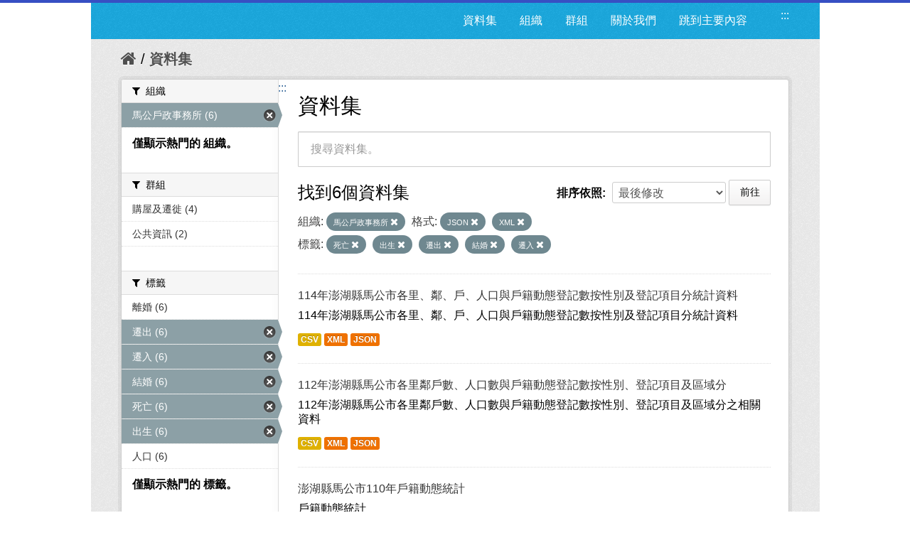

--- FILE ---
content_type: text/html; charset=utf-8
request_url: https://opendata.penghu.gov.tw/dataset?sort=metadata_modified+desc&_organization_limit=0&res_format=JSON&tags=%E6%AD%BB%E4%BA%A1&tags=%E5%87%BA%E7%94%9F&q=&res_format=XML&_tags_limit=0&organization=ph-office-26&tags=%E9%81%B7%E5%87%BA&tags=%E7%B5%90%E5%A9%9A&tags=%E9%81%B7%E5%85%A5
body_size: 7953
content:
<!DOCTYPE html>
<!--[if IE 7]> <html lang="zh_TW" class="ie ie7"> <![endif]-->
<!--[if IE 8]> <html lang="zh_TW" class="ie ie8"> <![endif]-->
<!--[if IE 9]> <html lang="zh_TW" class="ie9"> <![endif]-->
<!--[if gt IE 8]><!--> <html lang="zh-Hant"> <!--<![endif]-->
  <head>
    <!--[if lte ie 8]><script type="text/javascript" src="/fanstatic/vendor/:version:2023-09-07T09:35:57.72/html5.min.js"></script><![endif]-->
<link rel="stylesheet" type="text/css" href="/fanstatic/vendor/:version:2023-09-07T09:35:57.72/select2/select2.css" />
<link rel="stylesheet" type="text/css" href="/fanstatic/css/:version:2019-08-23T00:03:07.98/main.min.css" />
<link rel="stylesheet" type="text/css" href="/fanstatic/vendor/:version:2023-09-07T09:35:57.72/font-awesome/css/font-awesome.min.css" />
<!--[if ie 7]><link rel="stylesheet" type="text/css" href="/fanstatic/vendor/:version:2023-09-07T09:35:57.72/font-awesome/css/font-awesome-ie7.min.css" /><![endif]-->
<link rel="stylesheet" type="text/css" href="/fanstatic/pages/:version:2019-08-23T00:11:34.14/:bundle:css/medium-editor.css;css/bootstrap.css" />

    <meta charset="utf-8" />
      <meta name="generator" content="ckan 2.4.1" />
      <meta name="viewport" content="width=device-width, initial-scale=1.0">
    <title>資料集 - 澎湖縣政府資料開放平台</title>

    
    
    <link rel="shortcut icon" href="/images/icons/ckan.ico" />
    

    <!--[if IE]>
    <script src="/classList.min.js"></script>
    <![endif]-->

    
    
    
    

      
    

    
      
      
    
    
  </head>

  
  <body data-site-root="https://opendata.penghu.gov.tw/" data-locale-root="https://opendata.penghu.gov.tw/" >
  <noscript>您的瀏覽器不支援JavaScript功能，若網頁功能無法正常使用時，請開啟瀏覽器JavaScript狀態</noscript>
    
    <div class="hide"><a href="#content" title="跳至內容">跳至內容</a></div>
  

  
    
<!doctype html>
<html lang="zh-Hant">
<head>
<meta charset="UTF-8">
<meta name="keywords" content=""/>
<meta name="robots" content="all" />
<title>澎湖縣政府-資料開放平台</title>
<meta name="description" content=""/>

<!-- OG -->
<meta property="fb:app_id" content="">
<meta property="og:type" content="">
<meta property="og:url" content="">
<meta property="og:site_name" content="">
<meta property="og:title" content="">
<meta property="og:description" content="">
<meta property="og:image" content="">

<!-- TWT -->
<meta name="twitter:card" content="summary">
<meta name="twitter:image" content="">
<meta name="twitter:url" content="">
<meta name="twitter:title" content="">
<meta name="twitter:description" content="">

<!-- MOBILE METAS -->
<meta name="viewport" content="width=device-width, initial-scale=1.0, minimum-scale=1.0, maximum-scale=1.0, user-scalable=no">
<meta name="apple-mobile-web-app-capable" content="yes">
<meta names="apple-mobile-web-app-status-bar-style" content="black-translucent">

<!-- CSS -->
<link href="/css2/animate.css" rel="stylesheet" type="text/css" />
<link href="/css2/base.css" rel="stylesheet" type="text/css" />
<link href="/css2/main.css" rel="stylesheet" type="text/css" />

<!--BASE-->
<script src="/js2/libs/jquery-3.6.0.min.js"></script>
<script src="/js2/libs/jquery-migrate.min.js"></script>  
<script src="/js2/libs/jquery-debounce-min.js"></script> 
<script src="/js2/libs/jquery.easing.min.js"></script> 
<script src="/js2/libs/imgLiquid-min.js"></script>


<!-- bxSlider -->
<script src="/js2/bxslider/jquery.bxslider.min.js"></script>
<link href="/js2/bxslider/jquery.bxslider.css" rel="stylesheet" />


</head>
<body>
<div class="loadbar"></div>
  <div id="wrapper">



 <!--  <header class="account-masthead">
    <div class="container">
      
        
          <nav class="account not-authed">
            <ul class="unstyled">
              
              <li><a href="/user/login">登入</a></li>
              
                <li><a class="sub" href="/user/register">註冊</a></li>
              
              
            </ul>
          </nav>
        
      
    </div>
  </header> -->

<header class="navbar navbar-static-top masthead">
  
    
  
  <div class="container">
<!--     <button data-target=".nav-collapse" data-toggle="collapse" class="btn btn-navbar" type="button">
      <span class="icon-bar"></span>
      <span class="icon-bar"></span>
      <span class="icon-bar"></span>
    </button> -->
    
<!--     <hgroup class="header-image pull-left">

      
        
          <a class="logo" href="/"><img src="/base/images/ckan-logo.png" alt="澎湖縣政府資料開放平台" title="澎湖縣政府資料開放平台" /></a>
        
      

    </hgroup> -->

    <div class="nav-collapse collapse">

      
      
        <a class="freego" accesskey="U" href="#top-head" id="top-head" style="float:left" title="右上方功能區塊，包括資料集、組織、群組、關於我們">:::</a>
        <nav class="section navigation">

          <ul class="nav nav-pills">
            <!--
            
              <li class="active"><a href="/dataset">資料集</a></li><li><a href="/organization">組織</a></li><li><a href="/group">群組</a></li><li><a href="/about">關於我們</a></li>
            
            <li><a href="#centor-head" tabindex="2">跳到主要內容</a></li>
          -->
              <li>
                <a href="/dataset" title="資料集清單">資料集</a>
              </li>
              <li>
                <a href="/organization" title="組織清單">組織</a>
              </li>
              <li>
                <a href="/group" title="群組清單">群組</a>
              </li>
              <li>
                <a href="/about" title="關於我們">關於我們</a>
              </li>
            
            <li><a href="#centor-head" tabindex="0" title="跳到主要內容">跳到主要內容</a></li>          
          </ul>
        </nav>
      

<!--       
        <form class="section site-search simple-input" action="/dataset" method="get">
          <div class="field">
            <label for="field-sitewide-search">搜尋資料集</label>
            <input id="field-sitewide-search" type="text" name="q" placeholder="搜尋" />
            <button class="btn-search" type="submit"><i class="icon-search"></i></button>
          </div>
        </form>
       -->

    </div>
  </div>
</header>



  
    <div role="main">
      <div id="content" class="container">
        
          
            <div class="flash-messages">
              
                
              
            </div>
          

          
            <div class="toolbar">
              
                
                  <ol class="breadcrumb">
                    
<!-- Snippet snippets/home_breadcrumb_item.html start -->

<li class="home"><a href="/" title="回首頁"><i class="icon-home"></i><span> 首頁</span></a></li>
<!-- Snippet snippets/home_breadcrumb_item.html end -->

                    
  <li class="active">
    <a href="/dataset" title="回 資料集">資料集</a>
  <!-- <a href="/dataset">資料集</a> -->
  </li>

                  </ol>
                
              
            </div>
          

          <div class="row wrapper">
            <a class="freego" accesskey="C" href="#centor-head" id="centor-head" title="中央內容區塊，為本頁主要內容區。">:::</a>
            
            
            

            
              <aside class="secondary span3">
                
                
<div class="filters">
  <div>
    
      
<!-- Snippet snippets/facet_list.html start -->


  
  
    
      
      
        <section class="module module-narrow module-shallow">
          
            <div class="module-heading">
              <i class="icon-medium icon-filter"></i>
              
              組織
            </div>
          
          
            
            
              <nav>
                <ul class="unstyled nav nav-simple nav-facet">
                  
                    
                    
                    
                    
                      <li class="nav-item active">
                        <a href="/dataset?sort=metadata_modified+desc&amp;_organization_limit=0&amp;res_format=JSON&amp;tags=%E6%AD%BB%E4%BA%A1&amp;tags=%E5%87%BA%E7%94%9F&amp;q=&amp;res_format=XML&amp;_tags_limit=0&amp;tags=%E9%81%B7%E5%87%BA&amp;tags=%E7%B5%90%E5%A9%9A&amp;tags=%E9%81%B7%E5%85%A5" title="搜尋 馬公戶政事務所">
                          <span>馬公戶政事務所 (6)</span>
                        </a>
                      </li>
                  
                </ul>
              </nav>

              <p class="module-footer">
                
                  <a href="/dataset?sort=metadata_modified+desc&amp;res_format=JSON&amp;tags=%E6%AD%BB%E4%BA%A1&amp;tags=%E5%87%BA%E7%94%9F&amp;q=&amp;res_format=XML&amp;_tags_limit=0&amp;organization=ph-office-26&amp;tags=%E9%81%B7%E5%87%BA&amp;tags=%E7%B5%90%E5%A9%9A&amp;tags=%E9%81%B7%E5%85%A5" class="read-more" title="僅顯示熱門的 組織。">僅顯示熱門的 組織。</a>
                
              </p>
            
            
          
        </section>
      
    
  

<!-- Snippet snippets/facet_list.html end -->

    
      
<!-- Snippet snippets/facet_list.html start -->


  
  
    
      
      
        <section class="module module-narrow module-shallow">
          
            <div class="module-heading">
              <i class="icon-medium icon-filter"></i>
              
              群組
            </div>
          
          
            
            
              <nav>
                <ul class="unstyled nav nav-simple nav-facet">
                  
                    
                    
                    
                    
                      <li class="nav-item">
                        <a href="/dataset?tags=%E9%81%B7%E5%87%BA&amp;groups=c00&amp;_organization_limit=0&amp;res_format=JSON&amp;tags=%E6%AD%BB%E4%BA%A1&amp;tags=%E5%87%BA%E7%94%9F&amp;q=&amp;res_format=XML&amp;_tags_limit=0&amp;organization=ph-office-26&amp;sort=metadata_modified+desc&amp;tags=%E7%B5%90%E5%A9%9A&amp;tags=%E9%81%B7%E5%85%A5" title="搜尋 購屋及遷徙">
                          <span>購屋及遷徙 (4)</span>
                        </a>
                      </li>
                  
                    
                    
                    
                    
                      <li class="nav-item">
                        <a href="/dataset?tags=%E9%81%B7%E5%87%BA&amp;_organization_limit=0&amp;res_format=JSON&amp;tags=%E6%AD%BB%E4%BA%A1&amp;tags=%E5%87%BA%E7%94%9F&amp;q=&amp;res_format=XML&amp;_tags_limit=0&amp;organization=ph-office-26&amp;groups=i00&amp;sort=metadata_modified+desc&amp;tags=%E7%B5%90%E5%A9%9A&amp;tags=%E9%81%B7%E5%85%A5" title="搜尋 公共資訊">
                          <span>公共資訊 (2)</span>
                        </a>
                      </li>
                  
                </ul>
              </nav>

              <p class="module-footer">
                
                  
                
              </p>
            
            
          
        </section>
      
    
  

<!-- Snippet snippets/facet_list.html end -->

    
      
<!-- Snippet snippets/facet_list.html start -->


  
  
    
      
      
        <section class="module module-narrow module-shallow">
          
            <div class="module-heading">
              <i class="icon-medium icon-filter"></i>
              
              標籤
            </div>
          
          
            
            
              <nav>
                <ul class="unstyled nav nav-simple nav-facet">
                  
                    
                    
                    
                    
                      <li class="nav-item">
                        <a href="/dataset?tags=%E9%81%B7%E5%87%BA&amp;_organization_limit=0&amp;res_format=JSON&amp;tags=%E6%AD%BB%E4%BA%A1&amp;tags=%E5%87%BA%E7%94%9F&amp;tags=%E9%9B%A2%E5%A9%9A&amp;q=&amp;res_format=XML&amp;_tags_limit=0&amp;organization=ph-office-26&amp;sort=metadata_modified+desc&amp;tags=%E7%B5%90%E5%A9%9A&amp;tags=%E9%81%B7%E5%85%A5" title="搜尋 離婚">
                          <span>離婚 (6)</span>
                        </a>
                      </li>
                  
                    
                    
                    
                    
                      <li class="nav-item active">
                        <a href="/dataset?sort=metadata_modified+desc&amp;_organization_limit=0&amp;res_format=JSON&amp;tags=%E6%AD%BB%E4%BA%A1&amp;tags=%E5%87%BA%E7%94%9F&amp;q=&amp;res_format=XML&amp;_tags_limit=0&amp;organization=ph-office-26&amp;tags=%E7%B5%90%E5%A9%9A&amp;tags=%E9%81%B7%E5%85%A5" title="搜尋 遷出">
                          <span>遷出 (6)</span>
                        </a>
                      </li>
                  
                    
                    
                    
                    
                      <li class="nav-item active">
                        <a href="/dataset?sort=metadata_modified+desc&amp;_organization_limit=0&amp;res_format=JSON&amp;tags=%E6%AD%BB%E4%BA%A1&amp;tags=%E5%87%BA%E7%94%9F&amp;q=&amp;res_format=XML&amp;_tags_limit=0&amp;organization=ph-office-26&amp;tags=%E9%81%B7%E5%87%BA&amp;tags=%E7%B5%90%E5%A9%9A" title="搜尋 遷入">
                          <span>遷入 (6)</span>
                        </a>
                      </li>
                  
                    
                    
                    
                    
                      <li class="nav-item active">
                        <a href="/dataset?sort=metadata_modified+desc&amp;_organization_limit=0&amp;res_format=JSON&amp;tags=%E6%AD%BB%E4%BA%A1&amp;tags=%E5%87%BA%E7%94%9F&amp;q=&amp;res_format=XML&amp;_tags_limit=0&amp;organization=ph-office-26&amp;tags=%E9%81%B7%E5%87%BA&amp;tags=%E9%81%B7%E5%85%A5" title="搜尋 結婚">
                          <span>結婚 (6)</span>
                        </a>
                      </li>
                  
                    
                    
                    
                    
                      <li class="nav-item active">
                        <a href="/dataset?sort=metadata_modified+desc&amp;_organization_limit=0&amp;res_format=JSON&amp;tags=%E5%87%BA%E7%94%9F&amp;q=&amp;res_format=XML&amp;_tags_limit=0&amp;organization=ph-office-26&amp;tags=%E9%81%B7%E5%87%BA&amp;tags=%E7%B5%90%E5%A9%9A&amp;tags=%E9%81%B7%E5%85%A5" title="搜尋 死亡">
                          <span>死亡 (6)</span>
                        </a>
                      </li>
                  
                    
                    
                    
                    
                      <li class="nav-item active">
                        <a href="/dataset?sort=metadata_modified+desc&amp;_organization_limit=0&amp;res_format=JSON&amp;tags=%E6%AD%BB%E4%BA%A1&amp;q=&amp;res_format=XML&amp;_tags_limit=0&amp;organization=ph-office-26&amp;tags=%E9%81%B7%E5%87%BA&amp;tags=%E7%B5%90%E5%A9%9A&amp;tags=%E9%81%B7%E5%85%A5" title="搜尋 出生">
                          <span>出生 (6)</span>
                        </a>
                      </li>
                  
                    
                    
                    
                    
                      <li class="nav-item">
                        <a href="/dataset?tags=%E9%81%B7%E5%87%BA&amp;tags=%E4%BA%BA%E5%8F%A3&amp;_organization_limit=0&amp;res_format=JSON&amp;tags=%E6%AD%BB%E4%BA%A1&amp;tags=%E5%87%BA%E7%94%9F&amp;q=&amp;res_format=XML&amp;_tags_limit=0&amp;organization=ph-office-26&amp;sort=metadata_modified+desc&amp;tags=%E7%B5%90%E5%A9%9A&amp;tags=%E9%81%B7%E5%85%A5" title="搜尋 人口">
                          <span>人口 (6)</span>
                        </a>
                      </li>
                  
                </ul>
              </nav>

              <p class="module-footer">
                
                  <a href="/dataset?sort=metadata_modified+desc&amp;_organization_limit=0&amp;res_format=JSON&amp;tags=%E6%AD%BB%E4%BA%A1&amp;tags=%E5%87%BA%E7%94%9F&amp;q=&amp;res_format=XML&amp;organization=ph-office-26&amp;tags=%E9%81%B7%E5%87%BA&amp;tags=%E7%B5%90%E5%A9%9A&amp;tags=%E9%81%B7%E5%85%A5" class="read-more" title="僅顯示熱門的 標籤。">僅顯示熱門的 標籤。</a>
                
              </p>
            
            
          
        </section>
      
    
  

<!-- Snippet snippets/facet_list.html end -->

    
      
<!-- Snippet snippets/facet_list.html start -->


  
  
    
      
      
        <section class="module module-narrow module-shallow">
          
            <div class="module-heading">
              <i class="icon-medium icon-filter"></i>
              
              格式
            </div>
          
          
            
            
              <nav>
                <ul class="unstyled nav nav-simple nav-facet">
                  
                    
                    
                    
                    
                      <li class="nav-item active">
                        <a href="/dataset?sort=metadata_modified+desc&amp;_organization_limit=0&amp;res_format=JSON&amp;tags=%E6%AD%BB%E4%BA%A1&amp;tags=%E5%87%BA%E7%94%9F&amp;q=&amp;_tags_limit=0&amp;organization=ph-office-26&amp;tags=%E9%81%B7%E5%87%BA&amp;tags=%E7%B5%90%E5%A9%9A&amp;tags=%E9%81%B7%E5%85%A5" title="搜尋 XML">
                          <span>XML (6)</span>
                        </a>
                      </li>
                  
                    
                    
                    
                    
                      <li class="nav-item active">
                        <a href="/dataset?sort=metadata_modified+desc&amp;_organization_limit=0&amp;tags=%E6%AD%BB%E4%BA%A1&amp;tags=%E5%87%BA%E7%94%9F&amp;q=&amp;res_format=XML&amp;_tags_limit=0&amp;organization=ph-office-26&amp;tags=%E9%81%B7%E5%87%BA&amp;tags=%E7%B5%90%E5%A9%9A&amp;tags=%E9%81%B7%E5%85%A5" title="搜尋 JSON">
                          <span>JSON (6)</span>
                        </a>
                      </li>
                  
                    
                    
                    
                    
                      <li class="nav-item">
                        <a href="/dataset?tags=%E9%81%B7%E5%87%BA&amp;_organization_limit=0&amp;res_format=JSON&amp;tags=%E6%AD%BB%E4%BA%A1&amp;res_format=CSV&amp;tags=%E5%87%BA%E7%94%9F&amp;q=&amp;res_format=XML&amp;_tags_limit=0&amp;organization=ph-office-26&amp;sort=metadata_modified+desc&amp;tags=%E7%B5%90%E5%A9%9A&amp;tags=%E9%81%B7%E5%85%A5" title="搜尋 CSV">
                          <span>CSV (6)</span>
                        </a>
                      </li>
                  
                </ul>
              </nav>

              <p class="module-footer">
                
                  
                
              </p>
            
            
          
        </section>
      
    
  

<!-- Snippet snippets/facet_list.html end -->

    
      
<!-- Snippet snippets/facet_list.html start -->


  
  
    
      
      
        <section class="module module-narrow module-shallow">
          
            <div class="module-heading">
              <i class="icon-medium icon-filter"></i>
              
              授權
            </div>
          
          
            
            
              <p class="module-content empty">沒有 授權 符合這個搜尋結果。</p>
            
            
          
        </section>
      
    
  

<!-- Snippet snippets/facet_list.html end -->

    
  </div>
  <!-- <a class="close no-text hide-filters"><i class="icon-remove-sign"></i><span class="text">close</span></a> -->
</div>

              </aside>
            

            
              <div class="primary span9">
                
                
  <section class="module">
    <div class="module-content">
      <h1 class="heading">資料集</h1>
      
        
      
      
        
        
        
<!-- Snippet snippets/search_form.html start -->








<form id="dataset-search-form" class="search-form" method="get" data-module="select-switch">

  
    <div class="search-input control-group search-giant">
      <input type="text" class="search" name="q" value="" title="搜尋資料集。" autocomplete="off" placeholder="搜尋資料集。">
      
      <button type="submit" value="search" style="z-index: 3" title="搜尋">
        <i class="icon-search"></i>
        <span>確定</span>
      </button>
      
    </div>
  

  
    <span>
  
  

  
    
      
  <input type="hidden" name="res_format" value="JSON" />

    
  
    
      
  <input type="hidden" name="tags" value="死亡" />

    
  
    
      
  <input type="hidden" name="tags" value="出生" />

    
  
    
      
  <input type="hidden" name="res_format" value="XML" />

    
  
    
      
  <input type="hidden" name="organization" value="ph-office-26" />

    
  
    
      
  <input type="hidden" name="tags" value="遷出" />

    
  
    
      
  <input type="hidden" name="tags" value="結婚" />

    
  
    
      
  <input type="hidden" name="tags" value="遷入" />

    
  
</span>
  

  
    
      <div class="form-select control-group control-order-by">
        <label for="field-order-by">排序依照</label>
        <select id="field-order-by" name="sort">
          
            
              <option value="score desc, metadata_modified desc">關聯</option>
            
          
            
              <option value="title_string asc">根據名稱遞增排序</option>
            
          
            
              <option value="title_string desc">根據名稱遞減排序</option>
            
          
            
              <option value="metadata_modified desc" selected="selected">最後修改</option>
            
          
            
          
        </select>
        
        <button class="btn js-hide" type="submit">前往</button>
        
      </div>
    
  

  
    
      <h2>
<!-- Snippet snippets/search_result_text.html start -->


  
  
  
  

找到6個資料集
<!-- Snippet snippets/search_result_text.html end -->
</h2>
    
  

  
    
      <p class="filter-list">
        
          
          <span class="facet">組織:</span>
          
            <span class="filtered pill">
              <a href="/dataset?sort=metadata_modified+desc&amp;_organization_limit=0&amp;res_format=JSON&amp;tags=%E6%AD%BB%E4%BA%A1&amp;tags=%E5%87%BA%E7%94%9F&amp;q=&amp;res_format=XML&amp;_tags_limit=0&amp;tags=%E9%81%B7%E5%87%BA&amp;tags=%E7%B5%90%E5%A9%9A&amp;tags=%E9%81%B7%E5%85%A5" class="remove" title="移除">馬公戶政事務所
              <i class="icon-remove"></i></a>
            </span>
          
        
          
          <span class="facet">格式:</span>
          
            <span class="filtered pill">
              <a href="/dataset?sort=metadata_modified+desc&amp;_organization_limit=0&amp;tags=%E6%AD%BB%E4%BA%A1&amp;tags=%E5%87%BA%E7%94%9F&amp;q=&amp;res_format=XML&amp;_tags_limit=0&amp;organization=ph-office-26&amp;tags=%E9%81%B7%E5%87%BA&amp;tags=%E7%B5%90%E5%A9%9A&amp;tags=%E9%81%B7%E5%85%A5" class="remove" title="移除">JSON
              <i class="icon-remove"></i></a>
            </span>
          
            <span class="filtered pill">
              <a href="/dataset?sort=metadata_modified+desc&amp;_organization_limit=0&amp;res_format=JSON&amp;tags=%E6%AD%BB%E4%BA%A1&amp;tags=%E5%87%BA%E7%94%9F&amp;q=&amp;_tags_limit=0&amp;organization=ph-office-26&amp;tags=%E9%81%B7%E5%87%BA&amp;tags=%E7%B5%90%E5%A9%9A&amp;tags=%E9%81%B7%E5%85%A5" class="remove" title="移除">XML
              <i class="icon-remove"></i></a>
            </span>
          
        
          
          <span class="facet">標籤:</span>
          
            <span class="filtered pill">
              <a href="/dataset?sort=metadata_modified+desc&amp;_organization_limit=0&amp;res_format=JSON&amp;tags=%E5%87%BA%E7%94%9F&amp;q=&amp;res_format=XML&amp;_tags_limit=0&amp;organization=ph-office-26&amp;tags=%E9%81%B7%E5%87%BA&amp;tags=%E7%B5%90%E5%A9%9A&amp;tags=%E9%81%B7%E5%85%A5" class="remove" title="移除">死亡
              <i class="icon-remove"></i></a>
            </span>
          
            <span class="filtered pill">
              <a href="/dataset?sort=metadata_modified+desc&amp;_organization_limit=0&amp;res_format=JSON&amp;tags=%E6%AD%BB%E4%BA%A1&amp;q=&amp;res_format=XML&amp;_tags_limit=0&amp;organization=ph-office-26&amp;tags=%E9%81%B7%E5%87%BA&amp;tags=%E7%B5%90%E5%A9%9A&amp;tags=%E9%81%B7%E5%85%A5" class="remove" title="移除">出生
              <i class="icon-remove"></i></a>
            </span>
          
            <span class="filtered pill">
              <a href="/dataset?sort=metadata_modified+desc&amp;_organization_limit=0&amp;res_format=JSON&amp;tags=%E6%AD%BB%E4%BA%A1&amp;tags=%E5%87%BA%E7%94%9F&amp;q=&amp;res_format=XML&amp;_tags_limit=0&amp;organization=ph-office-26&amp;tags=%E7%B5%90%E5%A9%9A&amp;tags=%E9%81%B7%E5%85%A5" class="remove" title="移除">遷出
              <i class="icon-remove"></i></a>
            </span>
          
            <span class="filtered pill">
              <a href="/dataset?sort=metadata_modified+desc&amp;_organization_limit=0&amp;res_format=JSON&amp;tags=%E6%AD%BB%E4%BA%A1&amp;tags=%E5%87%BA%E7%94%9F&amp;q=&amp;res_format=XML&amp;_tags_limit=0&amp;organization=ph-office-26&amp;tags=%E9%81%B7%E5%87%BA&amp;tags=%E9%81%B7%E5%85%A5" class="remove" title="移除">結婚
              <i class="icon-remove"></i></a>
            </span>
          
            <span class="filtered pill">
              <a href="/dataset?sort=metadata_modified+desc&amp;_organization_limit=0&amp;res_format=JSON&amp;tags=%E6%AD%BB%E4%BA%A1&amp;tags=%E5%87%BA%E7%94%9F&amp;q=&amp;res_format=XML&amp;_tags_limit=0&amp;organization=ph-office-26&amp;tags=%E9%81%B7%E5%87%BA&amp;tags=%E7%B5%90%E5%A9%9A" class="remove" title="移除">遷入
              <i class="icon-remove"></i></a>
            </span>
          
        
      </p>     
      <!-- <a class="show-filters btn">篩選結果</a> -->
    
  

</form>




<!-- Snippet snippets/search_form.html end -->

      
      
        
<!-- Snippet snippets/package_list.html start -->


  
    <ul class="dataset-list unstyled">
    	
	      
	        
<!-- Snippet snippets/package_item.html start -->







  <li class="dataset-item">
    
      <div class="dataset-content">
        
          <h3 class="dataset-heading">
            
              
            
            
              <a href="/dataset/376561501a-2025-02-08-1738979223" title="114年澎湖縣馬公市各里、鄰、戶、人口與戶籍動態登記數按性別及登記項目分統計資料">114年澎湖縣馬公市各里、鄰、戶、人口與戶籍動態登記數按性別及登記項目分統計資料</a>
            
            
              
              
            
          </h3>
        
        
          
        
        
          
            <div>114年澎湖縣馬公市各里、鄰、戶、人口與戶籍動態登記數按性別及登記項目分統計資料
</div>
          
        
      </div>
      
        
          
            <ul class="dataset-resources unstyled">
              
                
                <li>
                  <a href="/dataset/376561501a-2025-02-08-1738979223" class="label" data-format="csv" title="114年澎湖縣馬公市各里、鄰、戶、人口與戶籍動態登記數按性別及登記項目分統計資料
CSV格式">CSV</a>
                </li>
                
                <li>
                  <a href="/dataset/376561501a-2025-02-08-1738979223" class="label" data-format="xml" title="114年澎湖縣馬公市各里、鄰、戶、人口與戶籍動態登記數按性別及登記項目分統計資料
XML格式">XML</a>
                </li>
                
                <li>
                  <a href="/dataset/376561501a-2025-02-08-1738979223" class="label" data-format="json" title="114年澎湖縣馬公市各里、鄰、戶、人口與戶籍動態登記數按性別及登記項目分統計資料
JSON格式">JSON</a>
                </li>
                
              
            </ul>
          
        
      
    
  </li>

<!-- Snippet snippets/package_item.html end -->

	      
	        
<!-- Snippet snippets/package_item.html start -->







  <li class="dataset-item">
    
      <div class="dataset-content">
        
          <h3 class="dataset-heading">
            
              
            
            
              <a href="/dataset/ka10000-2023-02-13-1676276880" title="112年澎湖縣馬公市各里鄰戶數、人口數與戶籍動態登記數按性別、登記項目及區域分">112年澎湖縣馬公市各里鄰戶數、人口數與戶籍動態登記數按性別、登記項目及區域分</a>
            
            
              
              
            
          </h3>
        
        
          
        
        
          
            <div>112年澎湖縣馬公市各里鄰戶數、人口數與戶籍動態登記數按性別、登記項目及區域分之相關資料
</div>
          
        
      </div>
      
        
          
            <ul class="dataset-resources unstyled">
              
                
                <li>
                  <a href="/dataset/ka10000-2023-02-13-1676276880" class="label" data-format="csv" title="112年澎湖縣馬公市各里鄰戶數、人口數與戶籍動態登記數按性別、登記項目及區域分之相關資料
CSV格式">CSV</a>
                </li>
                
                <li>
                  <a href="/dataset/ka10000-2023-02-13-1676276880" class="label" data-format="xml" title="112年澎湖縣馬公市各里鄰戶數、人口數與戶籍動態登記數按性別、登記項目及區域分之相關資料
XML格式">XML</a>
                </li>
                
                <li>
                  <a href="/dataset/ka10000-2023-02-13-1676276880" class="label" data-format="json" title="112年澎湖縣馬公市各里鄰戶數、人口數與戶籍動態登記數按性別、登記項目及區域分之相關資料
JSON格式">JSON</a>
                </li>
                
              
            </ul>
          
        
      
    
  </li>

<!-- Snippet snippets/package_item.html end -->

	      
	        
<!-- Snippet snippets/package_item.html start -->







  <li class="dataset-item">
    
      <div class="dataset-content">
        
          <h3 class="dataset-heading">
            
              
            
            
              <a href="/dataset/utq6001-2021-02-03-1612341179" title="澎湖縣馬公市110年戶籍動態統計">澎湖縣馬公市110年戶籍動態統計</a>
            
            
              
              
            
          </h3>
        
        
          
        
        
          
            <div>戶籍動態統計
</div>
          
        
      </div>
      
        
          
            <ul class="dataset-resources unstyled">
              
                
                <li>
                  <a href="/dataset/utq6001-2021-02-03-1612341179" class="label" data-format="csv" title="戶籍動態統計
CSV格式">CSV</a>
                </li>
                
                <li>
                  <a href="/dataset/utq6001-2021-02-03-1612341179" class="label" data-format="xml" title="戶籍動態統計
XML格式">XML</a>
                </li>
                
                <li>
                  <a href="/dataset/utq6001-2021-02-03-1612341179" class="label" data-format="json" title="戶籍動態統計
JSON格式">JSON</a>
                </li>
                
              
            </ul>
          
        
      
    
  </li>

<!-- Snippet snippets/package_item.html end -->

	      
	        
<!-- Snippet snippets/package_item.html start -->







  <li class="dataset-item">
    
      <div class="dataset-content">
        
          <h3 class="dataset-heading">
            
              
            
            
              <a href="/dataset/ka10000-2022-02-11-1644563933" title="澎湖縣馬公市111年戶籍動態統計">澎湖縣馬公市111年戶籍動態統計</a>
            
            
              
              
            
          </h3>
        
        
          
        
        
          
            <div>澎湖縣馬公市111年戶籍動態統計相關資料
</div>
          
        
      </div>
      
        
          
            <ul class="dataset-resources unstyled">
              
                
                <li>
                  <a href="/dataset/ka10000-2022-02-11-1644563933" class="label" data-format="csv" title="澎湖縣馬公市111年戶籍動態統計相關資料
CSV格式">CSV</a>
                </li>
                
                <li>
                  <a href="/dataset/ka10000-2022-02-11-1644563933" class="label" data-format="xml" title="澎湖縣馬公市111年戶籍動態統計相關資料
XML格式">XML</a>
                </li>
                
                <li>
                  <a href="/dataset/ka10000-2022-02-11-1644563933" class="label" data-format="json" title="澎湖縣馬公市111年戶籍動態統計相關資料
JSON格式">JSON</a>
                </li>
                
              
            </ul>
          
        
      
    
  </li>

<!-- Snippet snippets/package_item.html end -->

	      
	        
<!-- Snippet snippets/package_item.html start -->







  <li class="dataset-item">
    
      <div class="dataset-content">
        
          <h3 class="dataset-heading">
            
              
            
            
              <a href="/dataset/pwq7407-2018-02-05-1517815794" title="澎湖縣馬公市107年戶籍動態統計">澎湖縣馬公市107年戶籍動態統計</a>
            
            
              
              
            
          </h3>
        
        
          
        
        
          
            <div>馬公市107年戶籍動態統計
</div>
          
        
      </div>
      
        
          
            <ul class="dataset-resources unstyled">
              
                
                <li>
                  <a href="/dataset/pwq7407-2018-02-05-1517815794" class="label" data-format="csv" title="馬公市107年戶籍動態統計
CSV格式">CSV</a>
                </li>
                
                <li>
                  <a href="/dataset/pwq7407-2018-02-05-1517815794" class="label" data-format="xml" title="馬公市107年戶籍動態統計
XML格式">XML</a>
                </li>
                
                <li>
                  <a href="/dataset/pwq7407-2018-02-05-1517815794" class="label" data-format="json" title="馬公市107年戶籍動態統計
JSON格式">JSON</a>
                </li>
                
              
            </ul>
          
        
      
    
  </li>

<!-- Snippet snippets/package_item.html end -->

	      
	        
<!-- Snippet snippets/package_item.html start -->







  <li class="dataset-item">
    
      <div class="dataset-content">
        
          <h3 class="dataset-heading">
            
              
            
            
              <a href="/dataset/utq6001-2020-02-10-1581318550" title="澎湖縣馬公市109年戶籍動態統計">澎湖縣馬公市109年戶籍動態統計</a>
            
            
              
              
            
          </h3>
        
        
          
        
        
          
            <div>澎湖縣馬公市109年戶籍動態統計相關資料
</div>
          
        
      </div>
      
        
          
            <ul class="dataset-resources unstyled">
              
                
                <li>
                  <a href="/dataset/utq6001-2020-02-10-1581318550" class="label" data-format="csv" title="澎湖縣馬公市109年戶籍動態統計相關資料
CSV格式">CSV</a>
                </li>
                
                <li>
                  <a href="/dataset/utq6001-2020-02-10-1581318550" class="label" data-format="xml" title="澎湖縣馬公市109年戶籍動態統計相關資料
XML格式">XML</a>
                </li>
                
                <li>
                  <a href="/dataset/utq6001-2020-02-10-1581318550" class="label" data-format="json" title="澎湖縣馬公市109年戶籍動態統計相關資料
JSON格式">JSON</a>
                </li>
                
              
            </ul>
          
        
      
    
  </li>

<!-- Snippet snippets/package_item.html end -->

	      
	    
    </ul>
  

<!-- Snippet snippets/package_list.html end -->

      
    </div>

    
      
    
  </section>

  
  <section class="module">
    <div class="module-content">
      
      <small>
        
        
        
          您也可以使用<a href="/api/3" title="移動至API (應用程式介面)">API (應用程式介面)</a> (see <a href="http://docs.ckan.org/en/ckan-2.4.1/api/" title="移動至API 文件">API 文件</a>)註冊。
      </small>
      
    </div>
  </section>
  

              </div>
            

          </div>
        
      </div>
    </div>
  
    <!--FOOTER--> 
<div id="footer">
	<a class="freego" accesskey="B" href="#top-foot" id="top-foot" title="下方功能區塊" style="float:left;">:::</a>
<div class="footer_box">
<p>聯絡地址：88043澎湖縣馬公市治平路32號　　</p><p>聯絡電話：(06)927-4400　　　　　</p>
<p>服務時間：週一至週五8:00-17:30　　　　</p>
<P>建議使用 Firefox、Chrome 瀏覽器，如需使用 IE，請使用 IE11以上版本。</P>
</div>
<div class="footer_icon">
<a href="https://twitter.com/share?url=http://opendata.penghu.gov.tw/" title="分享至 twitter"><img src="/images2/Twitter_001-s.jpg"  alt="twitter"/></a>
<a href="https://plus.google.com/share?url=http://opendata.penghu.gov.tw/" title="分享至 google"><img src="/images2/Google_Plus_001-s.jpg" alt="googleplus"/></a>
<a href="https://www.facebook.com/sharer.php?u=http://opendata.penghu.gov.tw/" title="分享至 facebook"><img src="/images2/facebook_001-s.jpg" alt="facebook"/></a>
<a href="https://accessibility.moda.gov.tw/Applications/Detail?category=20240301094149"  title="無障礙網站"><img src="/images2/accessibility20240313.png" style="border: 0px; width: 88px; height: 31px;" border="0" width="88" height="31" alt="通過A無障礙網頁檢測"/></a>
<!-- <a href="#"><img src="/images2/icon_pop_fb.png"/></a> -->
</div>
</div>
</div>
<!--FOOTER END-->

<!-- custom -->
<script src="/js2/effect.js"></script>

<!-- 針對 IE10 版本以前使用者顯示 Chrome 安裝提示 --> 
<!--[if lte IE 9 ]>
<script>
  $body.attr({style:"overflow: hidden !important; background-attachment: fixed !important;"});
  
</script>
<div class="ie">
  <p><img src="/img/old.png" width="36" height="35"  alt=""/></p>
  <h3>您瀏覽器版本太舊了</h3>
  <h5>Windows Vista, Windows 8+ 使用者請更新IE到最新版本</h5>
  <p>Windows XP 使用者推薦使用 <a href="http://www.google.com/intl/zh-TW/chrome/" target="_blank">google chrome 瀏覽器</a></p>
</div>
<![endif]-->
<script>document.getElementsByTagName('html')[0].className += ' js';</script>
<script type="text/javascript" src="/fanstatic/vendor/:version:2023-09-07T09:35:57.72/jquery.min.js"></script>
<script type="text/javascript" src="/fanstatic/vendor/:version:2023-09-07T09:35:57.72/:bundle:bootstrap/js/bootstrap.min.js;jed.min.js;select2/select2.min.js"></script>
<script type="text/javascript" src="/fanstatic/base/:version:2021-03-29T12:37:12.70/:bundle:plugins/jquery.inherit.min.js;plugins/jquery.proxy-all.min.js;plugins/jquery.url-helpers.min.js;plugins/jquery.date-helpers.min.js;plugins/jquery.slug.min.js;plugins/jquery.slug-preview.min.js;plugins/jquery.truncator.min.js;plugins/jquery.masonry.min.js;plugins/jquery.form-warning.min.js;sandbox.min.js;module.min.js;pubsub.min.js;client.min.js;notify.min.js;i18n.min.js;main.min.js;modules/select-switch.min.js;modules/slug-preview.min.js;modules/basic-form.min.js;modules/confirm-action.min.js;modules/api-info.min.js;modules/autocomplete.min.js;modules/custom-fields.min.js;modules/related-item.min.js;modules/data-viewer.min.js;modules/table-selectable-rows.min.js;modules/resource-form.min.js;modules/resource-upload-field.min.js;modules/resource-reorder.min.js;modules/resource-view-reorder.min.js;modules/follow.min.js;modules/activity-stream.min.js;modules/dashboard.min.js;modules/resource-view-embed.min.js;view-filters.min.js;modules/resource-view-filters-form.min.js;modules/resource-view-filters.min.js;modules/table-toggle-more.min.js;modules/dataset-visibility.min.js;modules/media-grid.min.js;modules/image-upload.min.js"></script>
<script type="text/javascript" src="/fanstatic/pages/:version:2019-08-23T00:11:34.14/:bundle:js/pages-editor.js;js/medium-editor.min.js"></script></body>
</html>
  
    
    
    
  
    

      
    <script type="text/javascript">
    $(document).ready(function() {
      var paginatepage = $(".pagination").find("a");
      for (var i=0; i < paginatepage.length; i++){
        if ($(paginatepage[i]).html() == "»"){
          $(paginatepage[i]).attr("title", "下一頁");
        }else if ($(paginatepage[i]).html() == "«"){
          $(paginatepage[i]).attr("title", "上一頁");
        }else{
          $(paginatepage[i]).attr("title", "第" + $(paginatepage[i]).html() + "頁");
        }
      } 

      var navtabs = $(".nav.nav-tabs").find("a");
      for (var i=0; i < navtabs.length; i++){
        $(navtabs[i]).attr("title", "連結至" + $(navtabs[i]).html().replace('<i class="icon-sitemap"></i>', '').replace('<i class="icon-info-sign"></i>', '').replace('<i class="icon-group"></i>', '').replace('<i class="icon-picture"></i>', '').replace('<i class="icon-sitemap"></i>', ''));
      }       

      var starss = $("#star").find("img");
      for (var i=0; i < starss.length; i++){
        $(starss[i]).attr("title", (i+1) + "顆星");
      }     
    });
    </script>
  </body>
</html>